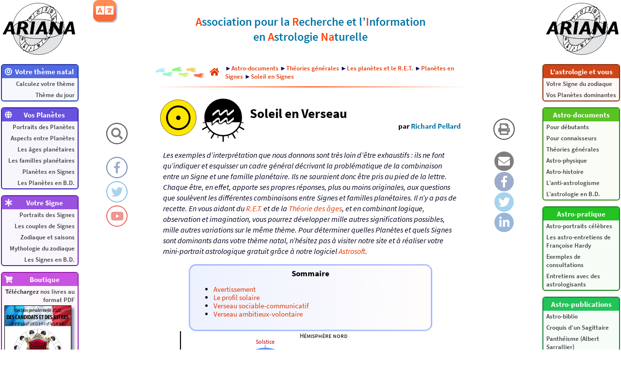

--- FILE ---
content_type: text/html; charset=utf-8
request_url: http://www.astroariana.com/Soleil-en-Verseau.html
body_size: 10475
content:
<!DOCTYPE html>
<html lang="fr" dir="ltr">
<head>
 
<link rel="alternate" hreflang="en" href="http://www.astroariana.com/Sun-in-Aquarius.html"/> 
<link rel="alternate" hreflang="fr" href="http://www.astroariana.com/Soleil-en-Verseau.html"/>

<title>Soleil en Verseau</title>

<meta name="description" content="Avertissement Une interpr&#233;tation d&#233;taill&#233;e des significations du Soleil dominant en Verseau sera bient&#244;t mise &#224; disposition sur notre site. En attendant nous vous proposons les fiches d&#39;interpr&#233;tation (...)">
<meta property="og:url" content="http://www.astroariana.com/article1869.html">
<meta property="og:type" content="article">
<meta property="og:title" content="Soleil en Verseau">
<meta property="og:description" content="Avertissement Une interpr&#233;tation d&#233;taill&#233;e des significations du Soleil dominant en Verseau sera bient&#244;t mise &#224; disposition sur notre site. En attendant nous vous proposons les fiches d&#39;interpr&#233;tation (...)">
<meta property="og:image" content="http://www.astroariana.com/IMG/AccueilAstroarianaSmall.png">

<meta charset="utf-8">
<meta name="viewport"		content="width=device-width, initial-scale=1.0">
<meta name="robots"			content="index,follow">
<meta name="keywords"		content="astrologie, conditionaliste, naturelle, psychologie, personnalité, caractère, synastrie, couple, thème natal, thème astral, thème de naissance, carte du ciel, astronomie, neurosciences, neurophysiologie, système nerveux, cerveau, noologie, psychogénétique, zodiaque, signe, bélier, taureau, gémeaux, cancer, lion, vierge, balance, scorpion, sagittaire, capricorne, verseau, poissons, réflexologique, planète, soleil, lune, mercure, vénus, mars, jupiter, saturne, uranus, neptune, pluton, théorie des âges, RET, R.E.T., représentation, existence, transcendance, SORI, S.O.R.I., sujet, objet, relation, intégration, association, ARIANA, Astrologos, Jean-Pierre Nicola, Richard Pellard, Françoise Hardy, Jung, Pavlov, Kepler, Ptolémée">
<meta name="description"	content="Les bases, la pratique et les théories de l’astrologie conditionaliste. Astrosoft, logiciel de calcul de thème astral">
<meta name="author"			content="Richard Pellard, Jean-Pierre Nicola, Julien Rouger, Franck Le Bozec">
<meta name="copyright"		content="2003-2026 Richard Pellard, Jean-Pierre Nicola, Julien Rouger, Franck Le Bozec">
<meta name="publisher"		content="ARIANA">
<meta name="distribution"	content="global">
<meta name="identifier-url"	content="http://www.astroariana.com">

<link rel="icon" type="image/png" href="IMG/IconePluton.png">
<link rel="stylesheet" type="text/css" href="css/fontawesome.css">
<link rel="stylesheet" type="text/css" href="css/astroariana_20230827_2100.css">

<script>
article = true;
boutique = false;
</script>
<script src="https://www.astroariana.com/AstroAriana.js"></script>

<script>
  (function(i,s,o,g,r,a,m){i['GoogleAnalyticsObject']=r;i[r]=i[r]||function(){
  (i[r].q=i[r].q||[]).push(arguments)},i[r].l=1*new Date();a=s.createElement(o),
  m=s.getElementsByTagName(o)[0];a.async=1;a.src=g;m.parentNode.insertBefore(a,m)
  })(window,document,'script','https://www.google-analytics.com/analytics.js','ga');

  ga('create', 'UA-99838198-1', 'auto');
  ga('send', 'pageview');
</script>


</head>

<body style="position: relative; min-height: 100%; top: 0px;">

<a href="sommaire.php?lang=fr"><img src="IMG/ARIANASmallLogo2015.png" alt="AstroAriana" class="logo-ariana la ldisp"></a>
<a href="sommaire.php?lang=fr"><img src="IMG/ARIANASmallLogo2015.png" alt="AstroAriana" class="logo-ariana ra rdisp"></a>
<div id="lmenu" class="menucol">
	<div class="menu c1">
		<span><i class="fas fa-bullseye fa-fw"></i><span>Votre thème natal</span><i class="arw fas fa-chevron-down"></i></span>
		<a href="https://www.astroariana.com/spip.php?page=astrosoft&lang=fr">Calculez votre thème</a>
		<a href="https://www.astroariana.com/spip.php?page=astrosoft&lang=fr">Thème du jour</a>
	</div>
	<div class="menu c2">
		<span><i class="fas fa-globe fa-fw"></i><span>Vos Planètes</span><i class="arw fas fa-chevron-down"></i></span>
		<a href="rubrique165">Portraits des Planètes</a>
		<a href="rubrique23">Aspects entre Planètes</a>
		<a href="rubrique54">Les âges planétaires</a>
		<a href="rubrique110">Les familles planétaires</a>
		<a href="rubrique246">Planètes en Signes</a>
		<a href="rubrique162">Les Planètes en B.D.</a>
	</div>
	<div class="menu c3">
		<span><i class="fas fa-asterisk fa-fw"></i><span>Votre Signe</span><i class="arw fas fa-chevron-down"></i></span>
		<a href="rubrique164">Portraits des Signes</a>
		<a href="rubrique173">Les couples de Signes</a>
		<a href="rubrique79">Zodiaque et saisons</a>
		<a href="rubrique82">Mythologie du zodiaque</a>
		<a href="rubrique237">Les Signes en B.D.</a>
	</div>
	<div class="menu c4">
		<span><i class="fas fa-shopping-cart fa-fw"></i><span>Boutique</span><i class="arw fas fa-chevron-down"></i></span>
		<a href="https://www.astroariana.com/spip.php?page=boutique&lang=fr">
		<b>Téléchargez</b> nos livres au format PDF<img src="IMG/arton1993.png" alt="Élection présidentielle 2022 : des candidats et des astres"><img src="IMG/arton1812.png" alt="Astrologie & statistiques"><img src="IMG/arton909.jpg" alt="Les significations planétaires"><img src="IMG/arton910.jpg" alt="Pluton planète naine : une erreur géante"><img src="IMG/arton951.jpg" alt="Le zodiaque en bandes décimées">
		</a>
	</div>
	<div class="menu c5">
		<span><i class="fas fa-info fa-fw"></i><span>Information</span><i class="arw fas fa-chevron-down"></i></span>
		<a href="plan.php?lang=fr">Plan du site</a>
		<a href="article844">Qui sommes nous ?</a>
		<a href="mailto:richard.pellard@wanadoo.fr">Nous écrire</a>
		<a href="article835">Annuaire de liens</a>
	</div>
	<div class="menu c6">
		<span><i class="far fa-star fa-fw"></i><span>En vedette</span><i class="arw fas fa-chevron-down"></i></span>
		<a href="article347">Astrologie et couple, la synastrie</a>
		<a href="article413">Signe solaire et Signe Ascendant</a>
		<a href="article526">Théorie des transits</a>
		<a href="article125">La réalité astronomique du zodiaque</a>
		<a href="article532">Lune Noire et Nœuds lunaires</a>
		<a href="article373">Le zodiaque et la précession des équinoxes</a>
		<a href="article126">Le zodiaque réflexologique humain</a>
	</div>
</div>
<div id="rmenu" class="menucol">
	
	<div class="menu c7">
	<span><span>L’astrologie et vous</span><i class="arw fas fa-chevron-down"></i></span>
		
		<a href="-Votre-Signe-du-zodiaque-.html">Votre Signe du zodiaque</a>
		<a href="-Vos-Planetes-dominantes-.html">Vos Planètes dominantes</a>
	</div>
	
	
	<div class="menu c8">
	<span><span>Astro-documents</span><i class="arw fas fa-chevron-down"></i></span>
		
		<a href="-Pour-debutants-.html">Pour débutants</a>
		<a href="-Pour-connaisseurs-.html">Pour connaisseurs</a>
		<a href="-Theories-generales-.html">Théories générales</a>
		<a href="-Astro-physique-.html">Astro-physique</a>
		<a href="-Astro-histoire-.html">Astro-histoire</a>
		<a href="-L-anti-astrologisme-.html">L’anti-astrologisme</a>
		<a href="-L-astrologie-en-B-D-.html">L’astrologie en B.D.</a>
	</div>
	
	
	<div class="menu c9">
	<span><span>Astro-pratique</span><i class="arw fas fa-chevron-down"></i></span>
		
		<a href="-Astro-portraits-celebres-.html">Astro-portraits célèbres</a>
		<a href="-Les-astro-entretiens-de-Francoise-.html">Les astro-entretiens de Françoise Hardy</a>
		<a href="-Exemples-de-consultations-.html">Exemples de consultations</a>
		<a href="-Entretiens-avec-des-astrologisants-.html">Entretiens avec des astrologisants</a>
	</div>
	
	
	<div class="menu c10">
	<span><span>Astro-publications</span><i class="arw fas fa-chevron-down"></i></span>
		
		<a href="-Astro-biblio-.html">Astro-biblio</a>
		<a href="-Croquis-d-un-Sagittaire-.html">Croquis d&#8217;un Sagittaire</a>
		<a href="-Pantheisme-Albert-Sarrallier-.html">Panthéisme (Albert Sarrallier)</a>
	</div>
	
	
	<div class="menu c11">
		
		<span><span>Articles aléatoires</span><i class="arw fas fa-chevron-down"></i></span>
		
		<a href="Force-d-inhibition-faiblesse-d.html">Force d’inhibition (faiblesse d’excitation)</a>
		<a href="Introduction-a-l-astrologie,824.html">Introduction à l’astrologie babylonienne</a>
		<a href="De-l-astrologie-primitive-a-la.html">De l’astrologie primitive à la psychologie moderne</a>
		<a href="Frederic-Beigbeder-Vierge-pas-si.html">Frédéric Beigbeder, Vierge pas si folle…</a>
		<a href="La-fonction-jupiterienne-rE.html">La fonction jupitérienne ‘rE’ (représentation de l’Existence)</a>
		<a href="L-anti-astrologisme-mediatique.html">L’anti-astrologisme médiatique</a>
		<a href="Gemeaux-R-E-T.html">Gémeaux R.E.T.</a>
		<a href="Aspects-plutoniens-dissonants,941.html">Aspects plutoniens dissonants (Pluton non-dominant)</a>
		<a href="Introduction-a-Pantheisme-d-Albert.html">Introduction à &#8220;Panthéisme&#8221; d’Albert Sarallier</a>
		<a href="Mars-astronomique.html">Mars astronomique</a>
		<a href="Pluton-en-Verseau.html">Pluton en Verseau</a>
		<a href="Venus-astronomique.html">Vénus astronomique</a>
		
	</div>
</div>

<div class="layout invisible">
	<div class="ldisp"></div>
	<div class="rdisp"></div>
	<div class="cdisp"></div>
	<div class="lmdisp">
		<div class="mcol">
		<div class="ico-home-search"><i class="fas fa-search icon"></i><span class="rtt">Recherchez sur AstroAriana</span></div>
		<div style="height:20px;"></div>
		<a href="https://www.facebook.com/AstroArianaPage" target="_blank">
		<div class="ico-home-facebook"><i class="fab fa-facebook-f icon"></i><span class="rtt">
		Suivez AstroAriana sur Facebook</span></div></a>
		<a href="https://twitter.com/AstroArianaFR" target="_blank">
		<div class="ico-home-twitter"><i class="fab fa-twitter icon"></i><span class="rtt">
		Suivez AstroAriana sur Twitter</span></div></a>
		<a href="https://www.youtube.com/channel/UCmCe26k2NM_wpSMiebJ8LGw" target="_blank">
		<div class="ico-home-youtube"><i class="fab fa-youtube icon"></i><span class="rtt">
		Suivez AstroAriana sur YouTube</span></div></a>
		</div>
	</div>
	<div class="rmdisp">
		<div class="mcol">
	
	 
		<a href="#" onclick="window.print();">
		<div class="ico-home-print"><i class="fas fa-print icon"></i><span class="ltt">Imprimez cet article</span></div></a>
		<div style="height:20px;"></div>
		<a href="mailto:?subject=Soleil en Verseau - Un article à lire sur AstroAriana&body=Soleil en Verseau - Un article à lire sur AstroAriana%0ALien : http%3A%2F%2Fwww.astroariana.com%2Farticle1869" target="_blank">
		<div class="ico-mail"><i class="fas fa-envelope icon"></i><span class="ltt">Partagez cet article par email</span></div></a>
		<a href="https://www.facebook.com/sharer/sharer.php?u=http%3A%2F%2Fwww.astroariana.com%2Farticle1869" target="_blank">
		<div class="ico-facebook"><i class="fab fa-facebook-f icon"></i><span class="ltt">Partagez cet article sur Facebook</span></div></a>
		<a href="https://twitter.com/intent/tweet?url=http%3A%2F%2Fwww.astroariana.com%2Farticle1869.html&amp;via=AstroArianaFR&amp;text=À lire sur AstroAriana : Soleil en Verseau" target="_blank">
		<div class="ico-twitter"><i class="fab fa-twitter icon"></i><span class="ltt">Partagez cet article sur Twitter</span></div></a>
		<a href="https://www.linkedin.com/shareArticle?mini=true&url=http%3A%2F%2Fwww.astroariana.com%2Farticle1869.html&title=Soleil en Verseau&source=AstroArianaFR" target="_blank">
		<div class="ico-linkedin"><i class="fab fa-linkedin-in icon"></i><span class="ltt">Partagez cet article sur LinkedIn</span></div></a>
	
		</div>
	</div>
</div>

<div class="layout">
	<div class="ldisp"></div>
	<div class="rdisp"></div>
	<div class="lmdisp"></div>
	<div class="rmdisp"></div>
	<div class="ccol cdisp">

<nav id="navbar">
	<div><a href="sommaire.php?lang=fr"><img src="IMG/ARIANASmallLogo2015.png" alt="AstroAriana" style="width: 50px; height: auto;"></a>
	<span>Accueil</span></div>
	<div><i class="fas fa-bars"></i>
	<span>Menu</span></div>
	<div><i class="fas fa-map-signs"></i>
	<span>Plan du site</span></div>
	<div><i class="fas fa-search"></i>
	<span>Recherche</span></div>
</nav>

<div class="search">
	<form action="recherche.php" method="get">
		<input name="recherche" id="searchfield" placeholder="Recherchez sur AstroAriana..." type="text">
		<input name="lang" value="fr" type="hidden">
	</form>
</div>

<div class="header">
	<div>
	<b>A</b>ssociation pour la <b>R</b>echerche et l’<b>I</b>nformation<br>en <b>A</b>strologie <b>Na</b>turelle
	</div>
</div><div class="ariane">
<img src="IMG/footsteps-colorscale.jpg" alt="Vous êtes ici&nbsp;:" style="max-width:100px;height:auto;width:auto;margin:0px;">
<a href="http://www.astroariana.com/sommaire.php?lang=fr" class="spip_in"><i class="fas fa-home fa-lg" style="margin:0px 12px;"></i></a>
<div>►<a href="-Astro-documents-.html" class="spip_in">Astro-documents</a>
►<a href="-Theories-generales-.html" class="spip_in">Théories générales</a>
►<a href="-Les-planetes-et-le-R-E-T-.html" class="spip_in">Les planètes et le R.E.T.</a>
►<a href="-Planetes-en-Signes-.html" class="spip_in">Planètes en Signes</a>
►<a href="-Soleil-en-Signes-.html" class="spip_in">Soleil en Signes</a>

</div>
</div>
<hr>
<div id="progress"></div>


<div class="language-menu">
	<button><i class="fas fa-language"></i></button>
	<div>
	 
	<a href="Sun-in-Aquarius.html" rel="alternate" hreflang="en" title="Sun in Aquarius"><div lang="en" xml:lang="en" dir="ltr">English</div></a>
	 
	
	
	</div>
</div>


<div class="titre">
	<span class="left" style="max-width:2238px;max-height:2238px;">
<img src="IMG/svg/P02r.svg" alt="Soleil" title="Soleil"></span><span class="left" style="max-width:2238px;max-height:2238px;">
<img src="IMG/svg/S11.svg" alt="Verseau" title="Verseau"></span>
	<div>
		<div>Soleil en Verseau</div>
		<div class="lesauteurs">
		<span>
		par&nbsp;<span class="vcard author"><a class="url fn spip_in" href="_Richard-Pellard_.html?lang=fr">Richard Pellard</a></span>
		 
		</span>
		</div>
	</div>
</div>



<div class="chapo"><p><i>Les exemples d’interprétation que nous donnons sont très loin d’être exhaustifs&nbsp;: ils ne font qu’indiquer et esquisser un cadre général décrivant la problématique de la combinaison entre un Signe et une famille planétaire. Ils ne sauraient donc être pris au pied de la lettre. Chaque être, en effet, apporte ses propres réponses, plus ou moins originales, aux questions que soulèvent les différentes combinaisons entre Signes et familles planétaires. Il n’y a pas de recette. En vous aidant du <a href="Introduction-aux-significations.html" class='spip_in'>R.E.T.</a> et de la <a href="Introduction-a-la-Theorie-des-ages.html" class='spip_in'>Théorie des âges</a>, et en combinant logique, observation et imagination, vous pourrez développer mille autres significations possibles, mille autres variations sur le même thème. Pour déterminer quelles Planètes et quels Signes sont dominants dans votre thème natal, n’hésitez pas à visiter notre site et à réaliser votre mini-portrait astrologique gratuit grâce à notre logiciel <a href="https://www.astroariana.com/spip.php?page=astrosoft&amp;lang=fr" class='spip_out' rel='external'>Astrosoft</a>.</i></p></div>

<a id="table_des_matieres" name="table_des_matieres"></a><div id="tablematiere">
<div class="tdm_title">Sommaire</div>
<ul><li><a href="Soleil-en-Verseau.html#avertissement" title="Aller directement à « Avertissement »">Avertissement</a></li>
<li><a href="Soleil-en-Verseau.html#profil-solaire-1" title="Aller directement à « Le profil solaire »">Le profil solaire</a></li>
<li><a href="Soleil-en-Verseau.html#verseau-sociable-communicatif-2" title="Aller directement à « Verseau sociable-communicatif »">Verseau sociable-communicatif</a></li>
<li><a href="Soleil-en-Verseau.html#verseau-ambitieux-volontaire-3" title="Aller directement à « Verseau ambitieux-volontaire »">Verseau ambitieux-volontaire</a></li>
</ul>
</div>

<div class="contenu">
<div class="svg" style="padding-top:60%;" title="Soleil en Verseau dans le zodiaque des d&#233;clinaisons"><div><object type="image/svg+xml" data="IMG/svg/DFBK_SolVer.svg"></object></div><div></div></div>

<h3 class="spip"><a id="avertissement" name="avertissement"></a><a id="a1" name="a1"></a>Avertissement</h3>

<p>Une interprétation détaillée des significations du Soleil dominant en Verseau sera bientôt mise à disposition sur notre site. En attendant nous vous proposons les fiches d’interprétation ci-dessous. La première commence par récapituler les significations du Soleil dominant (sans Signe)&nbsp;: les caractéristiques de la Planète en soi priment en effet sur les caractéristiques de la Planète en Signe.</p>

<p>Les deux fiches suivantes donnent un aperçu des combinaisons entre Planètes et Signes en associant d’une part le Verseau avec d’autre part les familles R.E.T. caractéristiques du Soleil&nbsp;: la <a href="Soleil-Mercure-Venus.html" class='spip_in'>Représentation extensive</a> (‘R’) et la <a href="Soleil-Jupiter-Uranus.html" class='spip_in'>représentation intensive</a> (‘r’). Gardez à l’esprit que ces textes ne sont valables que lorsque les familles R.E.T. concernées sont dominantes dans leur ensemble&nbsp;: Soleil-Vénus-Mercure pour la famille ‘R’ et Soleil-Jupiter-Uranus pour la famille ‘r’. Pour en déduire les caractéristiques associées au Soleil seul, il vous faudra faire abstraction des caractéristiques associées à Vénus et Mercure pour la famille ‘R’, ainsi que des caractéristiques associées à Jupiter et Uranus pour la famille ‘r’.</p>


<h3 class="spip"><a id="profil-solaire-1" name="profil-solaire-1"></a><a id="a2" name="a2"></a>Le profil solaire</h3>

<p><span class="left" style="max-width:100px;max-height:200px;">
<img src="IMG/svg/TP02.svg" alt="Soleil ‘rR’ : ‘R’ sociabilité spontanée ► ‘r’ pouvoir de décision" title="Soleil ‘rR’ : ‘R’ sociabilité spontanée ► ‘r’ pouvoir de décision"></span><span class="left" style="max-width:1000px;max-height:1000px;">
<img src="IMG/svg/F1.svg" alt="Famille ‘R’ — Soleil-Vénus-Mercure : sociabilité spontanée — Représentation extensive" title="Famille ‘R’ — Soleil-Vénus-Mercure : sociabilité spontanée — Représentation extensive"></span><strong>Représentation extensive&nbsp;:</strong> Vous avez besoin pour votre plein épanouissement de développer des échanges sociaux intenses, où vous occupez de préférence une situation que vous voudriez valorisante, centrale, reconnue, exemplaire. Dans votre optique, l’estime d’autrui n’est ni négociable ni à conquérir&nbsp;: elle est un dû, un préalable et, si vous avez l’admiration facile, vous voulez aussi en retour être vous-même inconditionnellement admiré. Noble, digne, droit, loyal, exigeant et transparent dans vos relations, vous recherchez l’approbation d’autrui en veillant autant que faire se peut à ne jamais décevoir les attentes dont vous êtes l’objet. Idéaliste et orgueilleux, extrêmement attentif à l’image que vous donnez de vous-même, vous vous efforcez d’être toujours à la hauteur de votre propre personnage pour ne pas déchoir ni décevoir. Votre sociabilité ne supporte pas les embrouilles, la médiocrité, la bassesse, les calculs mesquins, et encore moins la compétition. Vous savez à merveille user des conventions de la communication et vous mouler dans le rôle qu’on attend de vous.</p>

<p><span class="left" style="max-width:1000px;max-height:1000px;">
<img src="IMG/svg/F5.svg" alt="Famille ‘r’ — Soleil-Jupiter-Uranus : pouvoir de décision — représentation intensive" title="Famille ‘r’ — Soleil-Jupiter-Uranus : pouvoir de décision — représentation intensive"></span><strong>Représentation intensive&nbsp;:</strong> Vous aimez la clarté, la netteté, la précision. Vous vous impliquez totalement, avec une extrême passion dans tout ce que vous faites et dites. Vous vous contrôlez, se maîtrisez et entendez tout contrôler et maîtriser autour de vous. Votre champ de conscience étroit vous incite à poursuivre avec obstination les buts et objectifs que vous vous êtes fixés et auxquels vous vous identifiez sans réserve. Vous êtes animé par des convictions inébranlables, des principes sacro-saints, des idéaux absolutistes, des valeurs essentielles sur lesquels vous êtes incapable de transiger. Tendu et ambitieux, décidé et volontaire, vous entendez régner sans faille et sans partage, avec une autorité régalienne, sur le domaine qui est le vôtre, et devenir ainsi un exemple, une référence, un modèle à suivre et imiter. Vous accordez une attention capitale au rôle social qui vous est imparti et possédez au plus haut point le goût du paraître. Extrêmement sensible aux honneurs et à la reconnaissance publique, vous aspirez à être le centre unique de quelqu’un ou de quelque chose.</p>
<div style="clear:both"></div>
<p><span class="left" style="max-width:2238px;max-height:2238px;">
<img src="IMG/svg/S11p.svg" alt="Verseau" title="Verseau"></span><span class="left" style="max-width:1000px;max-height:1000px;">
<img src="IMG/svg/F1.svg" alt="Famille ‘R’ — Soleil-Vénus-Mercure : sociabilité spontanée — Représentation extensive" title="Famille ‘R’ — Soleil-Vénus-Mercure : sociabilité spontanée — Représentation extensive"></span></p>


<h3 class="spip"><a id="verseau-sociable-communicatif-2" name="verseau-sociable-communicatif-2"></a><a id="a3" name="a3"></a>Verseau sociable-communicatif</h3>

<p>&#9654;&nbsp;<strong>Vos qualités&nbsp;:</strong> vous avez le don de considérer toute nouvelle rencontre et tout nouveau centre d’intérêt sous leur angle le plus positif et le plus prometteur. Votre curiosité immense vous incite à vous intéresser à tout ce qui est en germe, en devenir. Charmeur, drôle, décontracté et enthousiaste pourvu que vous vous sentiez estimé, compris et accepté, vous allez d’émerveillements en émerveillements sans jamais vous lasser. Grand communicateur souriant et optimiste, votre joie de vivre, votre disponibilité foncière et votre amour de la liberté vous poussent à faire peu de cas des conventions et des routines. Blindé contre le découragement, indifférent aux contingences matérielles, vous vous renouvelez en permanence.</p>

<p>&#9654;&nbsp;<strong>Vos défauts&nbsp;:</strong> vous êtes trop souvent, dans vos mauvais moments, victime de votre optimisme naïf et inconséquent, de vos coups de cœur irréfléchis, de votre dispersion écervelée, de vos espoirs que rien ne justifie. Vous faites mille projets, cédez à mille séductions, tirez des plans sur la comète en méprisant à l’excès les obstacles tangibles qui en empêchent la réalisation. Chroniquement instable, il vous est extrêmement difficile de vous enraciner durablement dans une idée, un projet, une relation. Vous vous emballez pour un rien, vous abandonnez à des poussées d’euphorie, des engouements irréfléchis, prisonnier de votre sociabilité versatile et papillonnante, de votre fascination pour le &#8220;<i>tout nouveau, tout beau</i>&#8221;.</p>
<div style="clear:both"></div>
<p><span class="left" style="max-width:2238px;max-height:2238px;">
<img src="IMG/svg/S11p.svg" alt="Verseau" title="Verseau"></span><span class="left" style="max-width:1000px;max-height:1000px;">
<img src="IMG/svg/F5.svg" alt="Famille ‘r’ — Soleil-Jupiter-Uranus : pouvoir de décision — représentation intensive" title="Famille ‘r’ — Soleil-Jupiter-Uranus : pouvoir de décision — représentation intensive"></span></p>


<h3 class="spip"><a id="verseau-ambitieux-volontaire-3" name="verseau-ambitieux-volontaire-3"></a><a id="a4" name="a4"></a>Verseau ambitieux-volontaire</h3>

<p>&#9654;&nbsp;<strong>Vos qualités&nbsp;:</strong> vous êtes un optimiste volontariste qui croit que quand on veut, on peut, et que quelles que soient les circonstances, il y a toujours moyen de trouver des solutions claires, percutantes, novatrices et efficaces pour résoudre tous les problèmes et trouver des réponses simples aux situations les plus complexes. Exigeant, sûr de vous et ambitieux, vous vous imposez et vous affirmez avec aplomb grâce à votre aptitude à relever rapidement les défis avec une rigueur disciplinée, sans jamais vous laisser abattre par les rivalités. Individualiste, déterminé et plein de force de caractère, vous n’hésitez pas à afficher sans ambiguïté vos idées, principes et convictions souvent originales et en avance sur votre temps.</p>

<p>&#9654;&nbsp;<strong>Vos défauts&nbsp;:</strong> votre problème principal de est peut-être d’ignorer le doute, l’incertitude, le questionnement. Vos certitudes font force de loi, et vous les imposez autour de vous avec un tel sans-gêne, une telle impulsivité arrogante et une telle indifférence à l’écho qu’elles suscitent chez autrui que vous vous ferez souvent, et à bon droit, taxer d’autoritarisme présomptueux. Même quand vous ne savez rien sur un sujet, vous affirmez quand même et bluffez avec aplomb pour ne pas faillir à votre réputation d’irréprochable compétence. Votre volontarisme impudent et imprudent ignore les subtilités et complexités des êtres et des choses et refuse de reconnaître qu’il est parfois des remèdes pires que le mal…</p>
<div style="clear:both"></div>
<hr class="spip" />
<div class="youtube">
<iframe class="youtube" src="https://www.youtube.com/embed/N_MGV6NX_Sg?rel=0" frameborder="0" gesture="media" allow="encrypted-media" allowfullscreen></iframe>
</div>
<hr class="spip" />
<div class="youtube">
<iframe class="youtube" src="https://www.youtube.com/embed/L_vsL6s5B0s?rel=0" frameborder="0" gesture="media" allow="encrypted-media" allowfullscreen></iframe>
</div>
<hr class="spip" />

<div class="lesauteurs">
<span>
Cet article vous a été proposé par&nbsp;<span class="vcard author"><a class="url fn spip_in" href="_Richard-Pellard_.html?lang=fr">Richard Pellard</a></span>
 
</span>
</div>


<a class="spip_in next" href="Soleil-en-Poissons.html"><i class="fas fa-file-alt"></i>&nbsp;&nbsp;Article suivant&nbsp;— <b>Soleil en Poissons</b>&nbsp;<i class="fas fa-chevron-circle-right"></i></a>


<div style="clear:both;"></div>


<div class="ps"><h3 class="spip"><a id="avertissement" name="avertissement"></a><a id="a1" name="a1"></a>Voir aussi&nbsp;:</h3>

<table><tr valign="top"><td>&#9654;&nbsp;<a href="La-fonction-solaire-rR.html" class='spip_in'>La fonction solaire ‘rR’ (représentation de la Représentation)</a>
<br />&#9654;&nbsp;<a href="Stade-solaire-de-7-mois-1-2-a-1-an.html" class='spip_in'>Stade solaire (de 7 mois 1/2 à 1 an)&nbsp;: l’âge de l’identification</a>
<br />&#9654;&nbsp;<a href="Le-solaire-en-video.html" class='spip_in'>Le solaire en vidéo</a>
<br>
<br />&#9654;&nbsp;<a href="Soleil-Mercure-Venus.html" class='spip_in'>Soleil-Mercure-Vénus&nbsp;: Représentation extensive</a>
<br />&#9654;&nbsp;<a href="Soleil-Jupiter-Uranus.html" class='spip_in'>Soleil-Jupiter-Uranus&nbsp;: représentation intensive</a>
<br />&#9654;&nbsp;<a href="Soleil-Mars-Pluton-Pouvoir.html" class='spip_in'>Soleil-Mars-Pluton&nbsp;: Pouvoir extensif</a>
<br />&#9654;&nbsp;<a href="La-dialectique-des-pouvoirs-dans.html" class='spip_in'>La dialectique des pouvoirs dans le système R.E.T.</a>
<br />&#9654;&nbsp;<a href="Pouvoirs-de-Soleil-Lune-le-Soleil.html" class='spip_in'>Pouvoirs de Soleil-Lune&nbsp;: le Soleil</a>
<br />&#9654;&nbsp;<a href="Apollon-et-son-ombre-quand-le.html" class='spip_in'>Apollon et son ombre&nbsp;: quand le Soleil se fait violence</a></td><td>&#9654;&nbsp;<a href="Le-Verseau.html" class='spip_in'>Le Verseau</a>
<br />&#9654;&nbsp;<a href="Le-Verseau-en-astrologie-naturelle.html" class='spip_in'>Le Verseau en astrologie naturelle</a>
<br />&#9654;&nbsp;<a href="Le-Verseau-mythologique.html" class='spip_in'>Le Verseau mythologique</a>
<br />&#9654;&nbsp;<a href="Le-Verseau-dans-La-Condition.html" class='spip_in'>Le Verseau dans &#8220;La Condition solaire&#8221;</a>
<br />&#9654;&nbsp;<a href="Les-Signes-d-hiver.html" class='spip_in'>Les Signes d’&#8220;hiver&#8221;</a>
<br>
<br />&#9654;&nbsp;<a href="Signe-solaire-et-Signe-Ascendant.html" class='spip_in'>Signe solaire et Signe Ascendant</a>
<br />&#9654;&nbsp;<a href="Astrologie-adaptation-inadaptation.html" class='spip_in'>Astrologie, adaptation &amp; inadaptation</a>
<br />&#9654;&nbsp;<a href="Change-t-on-de-caractere-en.html" class='spip_in'>Change-t-on de caractère en changeant de Signe solaire&nbsp;?</a>
<br>
<br />&#9654;&nbsp;<a href="La-realite-astronomique-du.html" class='spip_in'>La réalité astronomique du zodiaque</a>
<br />&#9654;&nbsp;<a href="Le-zodiaque-et-la-precession-des.html" class='spip_in'>Le zodiaque et la précession des équinoxes</a>
<br />&#9654;&nbsp;<a href="Zodiaque-et-sphere-locale.html" class='spip_in'>Zodiaque et sphère locale</a>
<br />&#9654;&nbsp;<a href="Le-zodiaque-reflexologique-humain.html" class='spip_in'>Le zodiaque réflexologique humain</a></td></tr></table>
<hr class="spip" />
<img class='spip_logos' alt="" align="right" src="IMG/arton909.jpg" width='143' height='200' style='height:200px;width:143px;' />
<div class="shop_item">
<a class="shop_anchor" id="AA909"></a>
<p>Les significations planétaires</p>
<p>par <span class="vcard author"><a class="url fn spip_in" href="_Richard-Pellard_.html?lang=fr">Richard Pellard</a></span></p>
<p>620 pages. Illustrations en couleur.</p>
<div><p>La décision de ne traiter dans ce livre que des significations planétaires ne repose pas sur une sous-estimation du rôle des Signes du zodiaque et des Maisons. Le traditionnel trio Planètes-Zodiaque-Maisons est en effet l’expression d’une structure qui classe ces trois plans selon leur ordre de préséance et dans ce triptyque hiérarchisé, les Planètes occupent le premier rang.</p>

<p>La première partie de ce livre rassemble donc, sous une forme abondamment illustrée de schémas pédagogiques et tableaux explicatifs, une édition originale revue, augmentée et actualisée des textes consacrés aux significations planétaires telles qu’elles ont été définies par l’astrologie conditionaliste et une présentation détaillée des méthodes de hiérarchisation planétaire et d’interprétation accompagnées de nombreux exemples concrets illustrés par des Thèmes de célébrités.</p>

<p>La deuxième partie est consacrée, d’une part à une présentation critique des fondements traditionnels des significations planétaires, d’autre part à une présentation des rapports entre signaux et symboles, astrologie et psychologie. Enfin, la troisième partie présente brièvement les racines astrométriques des significations planétaires… et propose une voie de sortie de l’astrologie pour accéder à une plus vaste dimension noologique et spirituelle qui la prolonge et la contient.</p></div>
<p><b>Téléchargez-le dès maintenant dans notre 
<a href="https://www.astroariana.com/spip.php?page=boutique&lang=fr#AA909">boutique</a>
</b></p>
</div>
<img class='spip_logos' alt="" align="right" src="IMG/arton907.png" width='143' height='200' style='height:200px;width:143px;' />
<div class="shop_item">
<a class="shop_anchor" id="AA907"></a>
<p>Le petit livre du Verseau</p>
<p>par <span class="vcard author"><a class="url fn spip_in" href="_Richard-Pellard_.html?lang=fr">Richard Pellard</a></span></p>
<p>49 pages. Illustrations en couleur.</p>
<div><p>Ce livre présente et explique les trois zodiaques&nbsp;: celui du décor des constellations, celui de l’astrologie traditionnelle basé sur les Quatre Éléments symboliques (Feu, Terre, Air &amp; Eau) et celui de l’astrologie naturelle basé sur les phénomènes astronomiques objectifs.</p>

<p>Interprétation du Verseau selon la symbolique classique et selon ses réflexes dans le zodiaque naturel (force, vitesse, équilibre)&nbsp;; interprétation du Verseau en fonction des planètes dominantes&nbsp;; le Signe solaire &amp; le Signe Ascendant.</p></div>
<p><b>Téléchargez-le dès maintenant dans notre 
<a href="https://www.astroariana.com/spip.php?page=boutique&lang=fr#AA907">boutique</a>
</b></p>
</div></div>
</div>

<div class="cartouche_fin">
<b>
Suivez nos actualités astronomiques, astrologiques, pédagogiques et humoristiques sur
<a href="https://www.facebook.com/AstroArianaPage" target="_blank">Facebook</a>,
<a href="https://twitter.com/AstroArianaFR" target="_blank">Twitter</a> 
et 
<a href="https://www.youtube.com/channel/UCmCe26k2NM_wpSMiebJ8LGw" target="_blank">YouTube</a></b>
</b>
<br><br>
<form action="https://www.astroariana.com/spip.php?page=paypal&amp;lang=fr" method="post">
Vous pouvez également nous soutenir en effectuant un don qui nous permettra de continuer à faire vivre ce site&nbsp;:
<input name="c" value="firstdonate" type="hidden">
<input name="i" value="0" type="hidden">
<button type="submit" class="don"><i class="fas fa-heart"></i>&nbsp;&nbsp;FAIRE UN DON</button>
</form>
<b>Merci pour votre contribution.</b>
</div>

<br>

<hr>
<div class="pieddepage">
Tous droits réservés. 
&copy; 2003–2026 <a href="" title="richard [dot] pellard [at] wanadoo [dot] fr">Richard Pellard</a>. Reproduction interdite.<br>
Webmestre&nbsp;: <a href="" title="julien [dot] rouger [at] gmail [dot] com">Julien Rouger</a><br>
AstroAriana — Site réalisé avec <a href="http://www.spip.net/">SPIP</a>
</div>
<hr>

	</div>
</div>

<div></div>
</body>
</html>



--- FILE ---
content_type: image/svg+xml
request_url: http://www.astroariana.com/IMG/svg/TP02.svg
body_size: 2512
content:
<!-- © www.astroariana.com - Julien Rouger -->
<svg xmlns="http://www.w3.org/2000/svg" xmlns:xlink="http://www.w3.org/1999/xlink" height="200" width="100" viewBox="0 0 100 200">
<path d="M3.63 196.6h92.74l-1.769 -58.14h-89.2l-1.769 58.14" />
<path fill="#ffe600" d="M5.483 195.5h89.03l-1.633 -55.86h-85.77l-1.633 55.86" />
<path d="M37.64 178.2l0.1829 -22.29h12.47q2.748 0 5.173 0.3373q2.426 0.3374 4.234 1.128q1.81 0.7915 2.886 2.112q1.078 1.323 1.096 3.28q0.02245 2.444 -1.647 4.036q-1.673 1.596 -4.519 2.382l8.045 9.012h-8.895l-6.736 -8.107h-4.345l-0.02388 8.107h-7.921zM45.6 166.1h4.046q3.106 0 4.735 -0.8332q1.627 -0.8323 1.621 -2.478q-0.006548 -1.625 -1.635 -2.271q-1.627 -0.6452 -4.72 -0.6452h-4.029l-0.01834 6.227z" />
<path d="M48.63 112.9h2.737l-0.02213 38.12h-2.693l-0.02213 -38.12" />
<path d="M50 105l9.089 17.24h-18.18l9.089 -17.24z" />
<path d="M79.5 88.97q-0.09936 -4.771 -4.113 -8.878q-3.99 -4.083 -10.79 -6.428q-6.782 -2.337 -14.59 -2.339q-7.806 -0.001742 -14.59 2.339q-6.805 2.348 -10.79 6.428q-4.013 4.104 -4.113 8.878q-0.1001 4.807 3.79 8.99q3.913 4.209 10.79 6.654q6.905 2.453 14.91 2.452q8.006 -0.001833 14.91 -2.452q6.881 -2.441 10.79 -6.654q3.89 -4.188 3.79 -8.99z" />
<path fill="#ffe600" d="M77.65 88.97q-0.08735 -4.473 -3.846 -8.326q-3.738 -3.832 -10.12 -6.033q-6.362 -2.194 -13.69 -2.196q-7.324 -0.001636 -13.69 2.196q-6.382 2.204 -10.12 6.033q-3.759 3.849 -3.846 8.326q-0.08797 4.505 3.563 8.425q3.671 3.942 10.12 6.231q6.47 2.297 13.97 2.295q7.5 -0.001715 13.97 -2.295q6.449 -2.286 10.12 -6.231q3.651 -3.923 3.563 -8.425z" />
<path d="M42.54 98.08l0.08709 -16.64h6.608l0.5367 2.887h0.2422q1.479 -1.688 3.56 -2.482q2.079 -0.7931 4.174 -0.7931q1.155 0 1.907 0.08088q0.7525 0.08089 1.345 0.2427l-1.287 4.22q-0.7821 -0.1302 -1.442 -0.1953q-0.6603 -0.0651 -1.549 -0.0651q-1.535 0 -3.217 0.6676q-1.683 0.6682 -2.788 2.366l0.004906 9.709h-8.181z" />
<path d="M22.51 33.4q0 -5.611 2.184 -10.74t5.877 -8.825t8.789 -5.877t10.71 -2.184q5.575 0 10.65 2.184t8.771 5.877t5.877 8.825t2.184 10.74q0 5.646 -2.184 10.78t-5.877 8.807t-8.771 5.859t-10.65 2.184q-5.611 0 -10.71 -2.184t-8.789 -5.877t-5.877 -8.825t-2.184 -10.74zM26.67 33.4q0 4.794 1.864 9.162t5.007 7.493t7.475 4.989t9.055 1.864t9.055 -1.864t7.493 -4.989t5.025 -7.493t1.864 -9.162q0 -6.392 -3.161 -11.81t-8.558 -8.54t-11.72 -3.125q-4.794 0 -9.126 1.847t-7.457 4.989t-4.972 7.493t-1.847 9.144zM45.06 33.4q0 -2.06 1.474 -3.533t3.533 -1.474t3.533 1.474t1.474 3.533q0 2.131 -1.456 3.622t-3.551 1.491t-3.551 -1.491t-1.456 -3.622z" />
</svg>

--- FILE ---
content_type: image/svg+xml
request_url: http://www.astroariana.com/IMG/svg/F5.svg
body_size: 561
content:
<!-- © www.astroariana.com - Julien Rouger -->
<svg xmlns="http://www.w3.org/2000/svg" xmlns:xlink="http://www.w3.org/1999/xlink" height="32" width="32" viewBox="0 0 1000 1000">
<defs>
<symbol id="mr" viewBox="-616.5 -356.5 2048 2048">
<path d="M133 0v1016h246l20 -178h9q55 104 132.5 153t155.5 49q43 0 71 -5t50 -15l-49 -260q-29 8 -53.5 12t-57.5 4q-57 0 -119.5 -41t-103.5 -145v-590h-301z" />
</symbol>
</defs>
<circle cx="500" cy="500" r="430" fill="#ffe600" />
<use xlink:href="#mr" transform="translate(500 500) scale(0.7 -0.7) translate(-500 -500)" />
</svg>

--- FILE ---
content_type: image/svg+xml
request_url: http://www.astroariana.com/IMG/svg/S11.svg
body_size: 2440
content:
<!-- © www.astroariana.com - Julien Rouger -->
<svg xmlns="http://www.w3.org/2000/svg" xmlns:xlink="http://www.w3.org/1999/xlink" height="100" width="100" viewBox="0 0 2238 2238">
<defs>
<svg id="s11" width="2238" height="2238" viewBox="-171 -505 2238 2238">
<path d="M242 176v160l221 184q105 88 168 88q92 0 92 -121v-92q0 -55 27 -55q20 0 65 37l225 186q24 19 56.5 32t58.5 13q34 0 55 -22.5t27 -47t6 -51.5v-81q0 -26 1 -37t7 -20t19 -9q16 0 71 45l312 252v-158l-285 -231q-41 -33 -96 -33q-43 0 -64.5 27.5t-21.5 70.5v121 q0 18 -9.5 30.5t-27.5 12.5q-5 0 -9.5 -0.5t-8 -1.5t-8.5 -4t-8 -4.5t-10.5 -7.5t-12 -9.5t-15.5 -12.5t-18 -15l-176 -148q-71 -59 -138 -59q-36 0 -57.5 24.5t-21.5 73.5v121q0 45 -37 45q-39 0 -86 -41zM242 700v164l235 195q95 78 156 78q50 0 70 -34t20 -108v-82 q0 -47 29 -47q21 0 49 25l239 199q59 49 109 49q94 0 94 -125v-82q0 -36 5 -48t24 -12q21 0 43 19l338 283v-160l-264 -221q-57 -48 -121 -48q-49 0 -65.5 30t-16.5 89v80q0 38 -9 52t-32 14q-18 0 -37 -15l-242 -202q-59 -52 -114 -52q-42 0 -64 29.5t-22 67.5v131 q0 17 -11 27t-28 10q-16 0 -31.5 -10t-61.5 -48q-5 -3 -7 -5t-6 -5t-7 -6z" />
</svg>
<symbol id="ll">
<line x1="1958.25" y1="1119" x2="2238" y2="1119" stroke="black" stroke-width="60" />
</symbol>
<symbol id="sl">
<line x1="1958.25" y1="1119" x2="2098.125" y2="1119" stroke="black" stroke-width="30" />
</symbol>
<symbol id="dk">
<circle cx="1119" cy="1119" r="839.25" />
</symbol>
</defs>

<use xlink:href="#sl" transform="rotate(15 1119 1119)" />
<use xlink:href="#sl" transform="rotate(165 1119 1119)" />
<use xlink:href="#ll" transform="rotate(30 1119 1119)" />
<use xlink:href="#ll" transform="rotate(150 1119 1119)" />
<use xlink:href="#sl" transform="rotate(45 1119 1119)" />
<use xlink:href="#sl" transform="rotate(135 1119 1119)" />
<use xlink:href="#ll" transform="rotate(60 1119 1119)" />
<use xlink:href="#ll" transform="rotate(120 1119 1119)" />
<use xlink:href="#sl" transform="rotate(75 1119 1119)" />
<use xlink:href="#sl" transform="rotate(105 1119 1119)" />
<use xlink:href="#ll" transform="rotate(90 1119 1119)" />
 
<circle cx="1119" cy="1119" r="839.25" stroke="black" stroke-width="60" fill="none" />
<use xlink:href="#dk" height="1336.1591" />

<use xlink:href="#s11" transform="rotate(180 1119 1119) translate(1902.3 335.7) scale(-0.7 0.7)" stroke="black" stroke-width="100" fill="none" />
<use xlink:href="#s11" transform="rotate(180 1119 1119) translate(1902.3 335.7) scale(-0.7 0.7)" fill="white" />
</svg>

--- FILE ---
content_type: image/svg+xml
request_url: http://www.astroariana.com/IMG/svg/P02r.svg
body_size: 1022
content:
<!-- © www.astroariana.com - Julien Rouger -->
<svg xmlns="http://www.w3.org/2000/svg" xmlns:xlink="http://www.w3.org/1999/xlink" height="75" width="75" viewBox="0 0 2048 2048">
<defs>
<svg id="p1" viewBox="0 -350 2048 2048">
<path d="M250 672q0 158 61.5 302.5t165.5 248.5t247.5 165.5t301.5 61.5q157 0 300 -61.5t247 -165.5t165.5 -248.5t61.5 -302.5q0 -159 -61.5 -303.5t-165.5 -248t-247 -165t-300 -61.5q-158 0 -301.5 61.5t-247.5 165.5t-165.5 248.5t-61.5 302.5zM367 672q0 -135 52.5 -258 t141 -211t210.5 -140.5t255 -52.5t255 52.5t211 140.5t141.5 211t52.5 258q0 180 -89 332.5t-241 240.5t-330 88q-135 0 -257 -52t-210 -140.5t-140 -211t-52 -257.5zM885 672q0 58 41.5 99.5t99.5 41.5t99.5 -41.5t41.5 -99.5q0 -60 -41 -102t-100 -42t-100 42t-41 102z " />
</svg>
<symbol id="dk">
<circle cx="1024" cy="1024" r="1012" />
</symbol>
</defs>

<use xlink:href="#dk" fill="#ffe600" />
<use xlink:href="#p1" transform="translate(112.64 1935.36) scale(0.89 -0.89)" />
<use xlink:href="#dk" stroke="black" stroke-width="16" fill="none" />
</svg>

--- FILE ---
content_type: image/svg+xml
request_url: http://www.astroariana.com/IMG/svg/DFBK_SolVer.svg
body_size: 16040
content:
<!-- © www.astroariana.com - Julien Rouger -->
<svg xmlns="http://www.w3.org/2000/svg" xmlns:xlink="http://www.w3.org/1999/xlink" width="1200" height="720" viewBox="0 0 2400 1440">
<style>
@font-face
{
	font-family: 'Source Sans Pro SVG';
	src: url('../../fonts/SourceSansPro-Regular-SVG.woff2') format('woff2');
	font-weight: normal;
	font-style: normal;
	font-variant: normal;
}
@font-face
{
	font-family: 'Source Sans Pro SVG';
	src: url('../../fonts/SourceSansPro-Bold-SVG.woff2') format('woff2');
	font-weight: 700;
	font-style: normal;
	font-variant: normal;
}
text{font-family:"Source Sans Pro SVG";font-size:45px;dominant-baseline:middle;}
.tql,.zdl,.znl{text-anchor:start;}.tqm,.tge,.dec{text-anchor:middle;}.tqr,.zdr,.znr,.deg{text-anchor:end;}
.zdl,.zdr,.dec{font-weight:bold;}.tge,.dec{font-variant:small-caps;}
.zdl,.zdr{fill:#004ecc;}.znl,.znr{fill:#5c9aff;}.tql,.tqm,.tqr{fill:#c00000;}.tge{font-size:50px;}.dec{font-size:55px;}
.ls{stroke:white;}.ax1,.ax2{stroke:black;}.geo{fill:white;}.cs{fill:#004ecc;}
.ax3{stroke:#c0c0c0;}.seq{stroke:#c00000;stroke-width:3;}.ls,.ax2,.ax3{stroke-width:5;}
.ax1{stroke-width:8;}.ls{stroke-linecap:square;}.geo{fill-opacity:0.9;}.zd{fill:url(#rg);}
.zfw{fill:white;}.zsb{stroke:black;stroke-width:85;fill:none;}
</style>
<defs>
<radialGradient id="rg" cx="50%" cy="50%" r="50%" fx="50%" fy="50%">
<stop offset="0%" stop-opacity="0.8" stop-color="#5c9aff"/>
<stop offset="50%" stop-opacity="0.6" stop-color="#5c9aff"/>
<stop offset="100%" stop-opacity="0" stop-color="#5c9aff"/>
</radialGradient>
<svg id="s01" width="500" height="500" viewBox="-152.5 -505 2238 2238"><path d="M199 1049q58 194 168.5 298.5t269.5 104.5q231 0 332 -203q110 201 340 201q307 0 426 -403l-103 -54q-55 175 -130 257.5t-199 82.5q-145 0 -209 -99.5t-64 -283.5v-950h-123v950q0 188 -64 286.5t-210 98.5q-124 0 -199.5 -83t-130.5 -259z"/></svg>
<svg id="s02" width="500" height="500" viewBox="-284.5 -505 2238 2238"><path d="M215 512q0 210 103.5 354.5t283.5 225.5q-138 85 -206 160t-120 202h127q73 -137 191 -215t270 -78q138 0 266 80t191 213h123q-40 -125 -134 -219.5t-214 -142.5q362 -216 362 -576q0 -173 -84 -316.5t-226 -224.5t-308 -81q-131 0 -248 49.5t-199 132.5t-130 197 t-48 239zM332 516q0 -138 67.5 -255t183.5 -185t253 -68t253.5 68t184 185t67.5 255t-67 254.5t-183 184t-253 67.5q-209 0 -357.5 -148.5t-148.5 -357.5z"/></svg>
<svg id="s03" width="500" height="500" viewBox="-228.5 -505 2238 2238"><path d="M207 27q102 44 171 66.5t202 56.5v1042q-121 26 -188.5 48t-184.5 73v135q162 -81 326 -122.5t362 -41.5q180 0 340.5 39.5t335.5 124.5v-135q-114 -47 -178.5 -68.5t-194.5 -52.5v-1042q122 -23 191.5 -46t181.5 -77v-133q-168 83 -327 124t-345 41q-179 0 -338.5 -39 t-353.5 -126v133zM696 170q114 6 187 6q72 0 198 -6v1001q-93 -10 -178 -10q-92 0 -207 10v-1001z"/></svg>
<svg id="s04" width="500" height="500" viewBox="0 -505 2238 2238"><path d="M236 858q0 232 241 379t645 147q258 0 446 -66t347 -204l-49 -67q-161 118 -321.5 170.5t-393.5 52.5q-146 0 -257.5 -19.5t-250.5 -64.5q174 -8 283.5 -95.5t109.5 -232.5q0 -157 -110 -255.5t-279 -98.5q-167 0 -289 102t-122 252zM322 244l47 71 q162 -120 322.5 -173.5t402.5 -53.5q128 0 225.5 16.5t271.5 63.5q-112 4 -198.5 40.5t-139.5 111t-53 178.5q0 153 109.5 253.5t271.5 100.5q189 0 304.5 -106.5t115.5 -264.5q0 -145 -107.5 -259.5t-310.5 -180.5t-469 -66q-274 0 -455 66.5t-337 202.5zM354 870 q0 -113 86 -190.5t207 -77.5q110 0 190.5 73t80.5 173q0 106 -83.5 184t-201.5 78t-198.5 -70t-80.5 -170zM1319 498q0 -106 89.5 -179t205.5 -73q118 0 193 74t75 174q0 105 -84.5 182.5t-204.5 77.5q-112 0 -193 -73.5t-81 -182.5z"/></svg>
<svg id="s05" width="500" height="500" viewBox="-228.5 -505 2238 2238"><path d="M227 326q0 113 75.5 182.5t178.5 69.5l80 -93q-46 0 -81.5 -7t-66 -23.5t-47 -48.5t-16.5 -78q0 -81 56 -131t141 -50q87 0 152 55t65 144q0 91 -59 170l-127 174q-125 172 -125 348q0 118 73 212.5t190 144t253 49.5q260 0 426 -154t166 -391q0 -159 -64 -336l-65 -184 q-50 -138 -50 -227q0 -105 71.5 -196t199.5 -163l-103 -78q-133 70 -207.5 185t-74.5 223q0 55 14.5 137t38.5 148l76 219q45 125 45 258q0 194 -125.5 319t-339.5 125q-171 0 -285 -86t-114 -217q0 -123 88 -250l133 -190q88 -125 88 -254q0 -128 -92 -211.5t-228 -83.5 q-147 0 -243.5 83.5t-96.5 205.5z"/></svg>
<svg id="s06" width="500" height="500" viewBox="-190.5 -505 2238 2238"><path d="M123 1042q0 21 16 43l223 349h136v-201l133 166q28 34 51.5 46.5t62.5 12.5q55 0 84 -23t29 -65v-137l129 166q25 31 50.5 44t62.5 13q56 0 86.5 -28t30.5 -76v-78q107 119 150 151.5t112 32.5q77 0 130.5 -50t53.5 -126q0 -136 -99.5 -308.5t-346.5 -479.5v-281h-119 v127q-170 -188 -170 -334q0 -39 20 -112h-90q-20 79 -20 118q0 91 59.5 197t200.5 285v768q0 55 -37 55q-23 0 -55 -43l-148 -193v-868h-121v1049q0 20 -1.5 29t-8 15.5t-20.5 6.5q-32 0 -60 -39l-149 -193v-868h-119v1081l-166 -254q-26 -39 -51 -39q-15 0 -27 12t-12 29z M1217 647q131 152 228 334.5t97 284.5q0 40 -22.5 65t-55.5 25q-43 0 -100.5 -52t-146.5 -171v-486z"/></svg>
<svg id="s07" width="500" height="500" viewBox="-57.5 -505 2238 2238"><path d="M195 236v120h1730v-120h-1730zM195 588v121h421q36 180 155 291.5t294 111.5q179 0 292.5 -111t145.5 -292h422v-121h-534q-1 88 -19 159.5t-55.5 128.5t-102 88t-151.5 31t-153 -32t-105.5 -89t-59.5 -129t-20 -157h-530z"/></svg>
<svg id="s08" width="500" height="500" viewBox="-209 -505 2238 2238"><path d="M123 1036q0 17 20 49l219 345h136v-201l133 168q45 57 117 57q50 0 79 -25t29 -67v-133l129 164q47 59 121 59q111 0 111 -119v-1159q0 -88 18 -131t59 -43q48 0 89 43.5t104 146.5q-90 -24 -121 -24q-41 0 -41 22q0 14 16.5 26.5t40.5 22.5t61 34.5t68 56.5 q36 37 64 84.5t44.5 69.5t39.5 22q12 0 19.5 -10.5t7.5 -24.5q0 -16 -13.5 -49t-27 -87.5t-13.5 -121.5q0 -60 12.5 -110t12.5 -60q0 -23 -21 -23q-29 0 -48 33.5t-40 100.5q-87 -150 -140.5 -204t-137.5 -54q-77 0 -123.5 58t-46.5 165v1136q0 58 -37 58q-31 0 -66 -47 l-141 -185v-870h-117v1044q0 58 -39 58q-19 0 -38 -25l-164 -207v-870h-119v1077l-172 -258q-19 -31 -47 -31q-15 0 -26 10.5t-11 28.5z"/></svg>
<svg id="s09" width="500" height="500" viewBox="-284.5 -505 2238 2238"><path d="M217 494l66 92l315 -224l567 805q-142 0 -205 9t-63 41q0 27 36 35t106.5 18t123.5 35q54 26 107 64t85 59.5t56 21.5q21 0 33 -13.5t12 -35.5q0 -15 -18 -66.5t-36 -121t-18 -130.5q0 -55 23 -117t23 -77q0 -12 -7.5 -20.5t-21.5 -8.5q-41 0 -77 62t-60 186l-574 -811 l316 -227l-66 -95l-317 228l-150 -213l-90 65l149 213z"/></svg>
<svg id="s10" width="500" height="500" viewBox="-209 -505 2238 2238"><path d="M190 1126q97 93 152 158.5t121 165.5h67q145 -339 269 -782q26 149 35.5 239.5t15.5 251.5q57 -54 93.5 -80t105.5 -63q-13 83 -13 133q0 130 83.5 218.5t207.5 88.5q118 0 198.5 -83t80.5 -199q0 -148 -102.5 -235t-250.5 -89q47 -75 119.5 -165t108.5 -142 q72 -103 102.5 -182.5t30.5 -167.5q0 -125 -80.5 -210t-194.5 -85q-53 0 -90 16.5t-84 56.5l66 117q31 -37 56 -53.5t56 -16.5q65 0 107.5 53t42.5 140q0 70 -33.5 140.5t-80.5 128t-127.5 166.5t-145.5 220q-9 3 -15.5 5t-12 4t-12 4.5t-10.5 4t-12 5.5t-13 6t-17 7.5 t-19 9t-25 12t-30 14.5q-12 -147 -28 -254t-54 -301q21 -133 28 -225t7 -267h-113q0 304 -65 634.5t-238 740.5q-64 -75 -95.5 -107.5t-88.5 -85.5zM1153 1135q0 -78 37 -177q20 -2 63 -2q98 0 168 60.5t70 150.5q0 69 -52.5 119.5t-121.5 50.5q-76 0 -120 -56t-44 -146z "/></svg>
<svg id="s11" width="500" height="500" viewBox="-171 -505 2238 2238"><path d="M242 176v160l221 184q105 88 168 88q92 0 92 -121v-92q0 -55 27 -55q20 0 65 37l225 186q24 19 56.5 32t58.5 13q34 0 55 -22.5t27 -47t6 -51.5v-81q0 -26 1 -37t7 -20t19 -9q16 0 71 45l312 252v-158l-285 -231q-41 -33 -96 -33q-43 0 -64.5 27.5t-21.5 70.5v121 q0 18 -9.5 30.5t-27.5 12.5q-5 0 -9.5 -0.5t-8 -1.5t-8.5 -4t-8 -4.5t-10.5 -7.5t-12 -9.5t-15.5 -12.5t-18 -15l-176 -148q-71 -59 -138 -59q-36 0 -57.5 24.5t-21.5 73.5v121q0 45 -37 45q-39 0 -86 -41zM242 700v164l235 195q95 78 156 78q50 0 70 -34t20 -108v-82 q0 -47 29 -47q21 0 49 25l239 199q59 49 109 49q94 0 94 -125v-82q0 -36 5 -48t24 -12q21 0 43 19l338 283v-160l-264 -221q-57 -48 -121 -48q-49 0 -65.5 30t-16.5 89v80q0 38 -9 52t-32 14q-18 0 -37 -15l-242 -202q-59 -52 -114 -52q-42 0 -64 29.5t-22 67.5v131 q0 17 -11 27t-28 10q-16 0 -31.5 -10t-61.5 -48q-5 -3 -7 -5t-6 -5t-7 -6z"/></svg>
<svg id="s12" width="500" height="500" viewBox="-247 -505 2238 2238"><path d="M186 -104q196 214 286.5 383t105.5 337h-271v115h271q-33 363 -392 725h158q178 -211 254.5 -362t106.5 -363h335q24 181 107.5 352.5t251.5 372.5h153q-186 -199 -276 -374.5t-113 -350.5h273v-115h-273q12 -110 47.5 -208.5t119.5 -228t222 -283.5h-153 q-179 218 -254.5 370t-104.5 350h-335q-15 -123 -43.5 -211t-102.5 -209.5t-215 -299.5h-158z"/></svg>
<symbol id="ar"><path fill="#004ecc" d="M80 40L100 80L85 80L85 120L75 120L75 80L60 80Z"/></symbol>
</defs>
<line class="ax2" x1="175" y1="248.6" x2="2400" y2="248.6"/>
<line class="ax3" x1="175" y1="314.7" x2="2400" y2="314.7"/>
<line class="ax3" x1="175" y1="489.3" x2="2400" y2="489.3"/>
<line class="ax1" x1="175" y1="720" x2="2400" y2="720"/>
<line class="ax3" x1="175" y1="950.7" x2="2400" y2="950.7"/>
<line class="ax3" x1="175" y1="1125.3" x2="2400" y2="1125.3"/>
<line class="ax2" x1="175" y1="1191.4" x2="2400" y2="1191.4"/>
<line class="ax1" x1="195" y1="0" x2="195" y2="1440"/>
<path style="fill:#3381ff;fill-opacity:0.8;" d="M388.02 609.37 Q480.80 447.44 528.52 376.54 Q609.22 256.67 682.02 196.96 Q766.15 127.95 850.00 127.95 Q933.85 127.95 1017.98 196.96 Q1090.78 256.67 1171.48 376.54 Q1219.15 447.35 1311.98 609.37 Q1402.34 767.10 1450.13 837.68 Q1526.99 951.20 1595.63 1007.30 Q1673.33 1070.81 1750.00 1070.81 Q1826.67 1070.81 1904.37 1007.30 Q1973.01 951.20 2049.87 837.68 Q2097.60 767.18 2188.02 609.37 L2211.98 830.63 Q2119.20 992.56 2071.48 1063.46 Q1990.78 1183.33 1917.98 1243.04 Q1833.85 1312.05 1750.00 1312.05 Q1666.15 1312.05 1582.02 1243.04 Q1509.22 1183.33 1428.52 1063.46 Q1380.85 992.65 1288.02 830.63 Q1197.66 672.90 1149.87 602.32 Q1073.01 488.80 1004.37 432.70 Q926.67 369.19 850.00 369.19 Q773.33 369.19 695.63 432.70 Q626.99 488.80 550.13 602.32 Q502.40 672.82 411.98 830.63 Z"/>
<line class="ls" x1="528.52" y1="376.54" x2="550.13" y2="602.32"/>
<line class="ls" x1="682.02" y1="196.96" x2="695.63" y2="432.70"/>
<line class="ls" x1="850.00" y1="127.95" x2="850.00" y2="369.19"/>
<line class="ls" x1="1017.98" y1="196.96" x2="1004.37" y2="432.70"/>
<line class="ls" x1="1171.48" y1="376.54" x2="1149.87" y2="602.32"/>
<line class="ls" x1="1311.98" y1="609.37" x2="1288.02" y2="830.63"/>
<line class="ls" x1="1450.13" y1="837.68" x2="1428.52" y2="1063.46"/>
<line class="ls" x1="1595.63" y1="1007.30" x2="1582.02" y2="1243.04"/>
<line class="ls" x1="1750.00" y1="1070.81" x2="1750.00" y2="1312.05"/>
<line class="ls" x1="1904.37" y1="1007.30" x2="1917.98" y2="1243.04"/>
<line class="ls" x1="2049.87" y1="837.68" x2="2071.48" y2="1063.46"/>
<text class="deg" x="170" y="248.6">+23° 27′</text>
<text class="deg" x="170" y="314.7">+20° 10′</text>
<text class="deg" x="170" y="489.3">+11° 29′</text>
<text class="deg" x="170" y="720">0°</text>
<text class="deg" x="170" y="950.7">−11° 29′</text>
<text class="deg" x="170" y="1125.3">−20° 10′</text>
<text class="deg" x="170" y="1191.4">−23° 27′</text>
<text class="dec" x="40" y="720" transform="rotate(-90,40,720)">Déclinaisons</text>
<text class="tge" x="1300" y="40">Hémisphère nord</text>
<text class="tge" x="1300" y="1400">Hémisphère sud</text>
<rect class="geo" x="720" y="680" width="260" height="70"/>
<text class="tge" x="850" y="720">Équateur</text>
<rect class="geo" x="1505" y="208.57" width="570" height="70"/>
<text class="tge" x="1750" y="248.57">Tropique du Cancer</text>
<use xlink:href="#s04" transform="matrix(0.13 0 0 -0.13 1987.5 281.1)"/>
<rect class="geo" x="560" y="1151.43" width="650" height="70"/>
<text class="tge" x="850" y="1191.43">Tropique du Capricorne</text>
<use xlink:href="#s10" transform="matrix(0.13 0 0 -0.13 1127.5 1223.9)"/>
<text class="znr" x="378" y="604.65">Bélier</text>
<text class="znr" x="494" y="402">Taureau</text>
<text class="znr" x="576" y="281.65">Gémeaux</text>
<text class="znl" x="1124" y="281.65">Cancer</text>
<text class="znl" x="1206" y="402">Lion</text>
<text class="znl" x="1332" y="604.65">Vierge</text>
<text class="znr" x="1268" y="835.35">Balance</text>
<text class="znr" x="1394" y="1038">Scorpion</text>
<text class="znr" x="1475" y="1158.35">Sagittaire</text>
<text class="znl" x="2024" y="1158.35">Capricorne</text>
<text class="zdl" x="2106" y="1038">Verseau</text>
<text class="znl" x="2222" y="835.35">Poissons</text>
<text class="tql" x="473" y="760">Équinoxe</text>
<line class="seq" x1="468" y1="760" x2="400" y2="720"/>
<text class="tql" x="1421" y="760">Équinoxe</text>
<line class="seq" x1="1416" y1="760" x2="1300" y2="720"/>
<text class="tqr" x="2127" y="680">Équinoxe</text>
<line class="seq" x1="2132" y1="680" x2="2200" y2="720"/>
<text class="tqm" x="850" y="88">Solstice</text>
<line class="seq" x1="850" y1="108" x2="850" y2="248.57"/>
<text class="tqm" x="1750" y="1352">Solstice</text>
<line class="seq" x1="1750" y1="1332" x2="1750" y2="1191.43"/>
<path style="stroke:#004ecc;stroke-width:9;fill:none;" d="M400.00 720.00 Q491.73 560.04 539.54 489.27 Q618.38 372.60 689.08 314.72 Q769.90 248.57 850.00 248.57 Q930.10 248.57 1010.92 314.72 Q1081.62 372.60 1160.46 489.27 Q1208.27 560.04 1300.00 720.00 Q1391.73 879.96 1439.54 950.73 Q1518.38 1067.40 1589.08 1125.28 Q1669.90 1191.43 1750.00 1191.43 Q1830.10 1191.43 1910.92 1125.28 Q1981.62 1067.40 2060.46 950.73 Q2108.27 879.96 2200.00 720.00"/>
<circle class="cs" cx="400.00" cy="720.00" r="13"/>
<circle class="cs" cx="539.54" cy="489.27" r="13"/>
<circle class="cs" cx="689.08" cy="314.72" r="13"/>
<circle class="cs" cx="850.00" cy="248.57" r="13"/>
<circle class="cs" cx="1010.92" cy="314.72" r="13"/>
<circle class="cs" cx="1160.46" cy="489.27" r="13"/>
<circle class="cs" cx="1300.00" cy="720.00" r="13"/>
<circle class="cs" cx="1439.54" cy="950.73" r="13"/>
<circle class="cs" cx="1589.08" cy="1125.28" r="13"/>
<circle class="cs" cx="1750.00" cy="1191.43" r="13"/>
<circle class="cs" cx="1910.92" cy="1125.28" r="13"/>
<circle class="cs" cx="2060.46" cy="950.73" r="13"/>
<circle class="cs" cx="2200.00" cy="720.00" r="13"/>
<use xlink:href="#ar" transform="matrix(0.868 0.497 -0.497 0.868 330.6 680.2)"/>
<use xlink:href="#ar" transform="matrix(0.868 0.497 -0.497 0.868 2210.2 541.4)"/>
<circle class="zd" cx="469.1" cy="601.2" r="65"/>
<circle class="zd" cx="612.7" cy="391.4" r="65"/>
<circle class="zd" cx="768.6" cy="265.5" r="65"/>
<circle class="zd" cx="931.4" cy="265.5" r="65"/>
<circle class="zd" cx="1087.3" cy="391.4" r="65"/>
<circle class="zd" cx="1230.9" cy="601.2" r="65"/>
<circle class="zd" cx="1369.1" cy="838.8" r="65"/>
<circle class="zd" cx="1512.7" cy="1048.6" r="65"/>
<circle class="zd" cx="1668.6" cy="1174.5" r="65"/>
<circle class="zd" cx="1831.4" cy="1174.5" r="65"/>
<circle class="zd" cx="2130.9" cy="838.8" r="65"/>
<image xlink:href="../png/P02.png" x="1922.3" y="983.6" width="130" height="130"/>
<use xlink:href="#s11" transform="matrix(0.2 0 0 -0.2 1937.3 1098.6)" class="zsb"/>
<use xlink:href="#s01" transform="matrix(0.2 0 0 -0.2 419.1 651.2)" class="zfw"/>
<use xlink:href="#s02" transform="matrix(0.2 0 0 -0.2 562.7 441.4)" class="zfw"/>
<use xlink:href="#s03" transform="matrix(0.2 0 0 -0.2 718.6 315.5)" class="zfw"/>
<use xlink:href="#s04" transform="matrix(0.2 0 0 -0.2 881.4 315.5)" class="zfw"/>
<use xlink:href="#s05" transform="matrix(0.2 0 0 -0.2 1037.3 441.4)" class="zfw"/>
<use xlink:href="#s06" transform="matrix(0.2 0 0 -0.2 1180.9 651.2)" class="zfw"/>
<use xlink:href="#s07" transform="matrix(0.2 0 0 -0.2 1319.1 888.8)" class="zfw"/>
<use xlink:href="#s08" transform="matrix(0.2 0 0 -0.2 1462.7 1098.6)" class="zfw"/>
<use xlink:href="#s09" transform="matrix(0.2 0 0 -0.2 1618.6 1224.5)" class="zfw"/>
<use xlink:href="#s10" transform="matrix(0.2 0 0 -0.2 1781.4 1224.5)" class="zfw"/>
<use xlink:href="#s11" transform="matrix(0.2 0 0 -0.2 1937.3 1098.6)" class="zfw"/>
<use xlink:href="#s12" transform="matrix(0.2 0 0 -0.2 2080.9 888.8)" class="zfw"/>
</svg>


--- FILE ---
content_type: image/svg+xml
request_url: http://www.astroariana.com/IMG/svg/S11p.svg
body_size: 2420
content:
<!-- © www.astroariana.com - Julien Rouger -->
<svg xmlns="http://www.w3.org/2000/svg" xmlns:xlink="http://www.w3.org/1999/xlink" height="32" width="32" viewBox="0 0 2238 2238">
<defs>
<svg id="s11" width="2238" height="2238" viewBox="-171 -505 2238 2238">
<path d="M242 176v160l221 184q105 88 168 88q92 0 92 -121v-92q0 -55 27 -55q20 0 65 37l225 186q24 19 56.5 32t58.5 13q34 0 55 -22.5t27 -47t6 -51.5v-81q0 -26 1 -37t7 -20t19 -9q16 0 71 45l312 252v-158l-285 -231q-41 -33 -96 -33q-43 0 -64.5 27.5t-21.5 70.5v121 q0 18 -9.5 30.5t-27.5 12.5q-5 0 -9.5 -0.5t-8 -1.5t-8.5 -4t-8 -4.5t-10.5 -7.5t-12 -9.5t-15.5 -12.5t-18 -15l-176 -148q-71 -59 -138 -59q-36 0 -57.5 24.5t-21.5 73.5v121q0 45 -37 45q-39 0 -86 -41zM242 700v164l235 195q95 78 156 78q50 0 70 -34t20 -108v-82 q0 -47 29 -47q21 0 49 25l239 199q59 49 109 49q94 0 94 -125v-82q0 -36 5 -48t24 -12q21 0 43 19l338 283v-160l-264 -221q-57 -48 -121 -48q-49 0 -65.5 30t-16.5 89v80q0 38 -9 52t-32 14q-18 0 -37 -15l-242 -202q-59 -52 -114 -52q-42 0 -64 29.5t-22 67.5v131 q0 17 -11 27t-28 10q-16 0 -31.5 -10t-61.5 -48q-5 -3 -7 -5t-6 -5t-7 -6z" />
</svg>
<symbol id="ll">
<line x1="1958.25" y1="1119" x2="2238" y2="1119" stroke="black" stroke-width="60" />
</symbol>
<symbol id="sl">
<line x1="1958.25" y1="1119" x2="2098.125" y2="1119" stroke="black" stroke-width="30" />
</symbol>
<symbol id="dk">
<circle cx="1119" cy="1119" r="839.25" />
</symbol>
<symbol id="t11">
<use xlink:href="#s11" transform="rotate(180 1119 1119) translate(1902.3 287) scale(-0.7 0.7)" stroke-width="30" />
</symbol>
</defs>

<use xlink:href="#sl" transform="rotate(15 1119 1119)" />
<use xlink:href="#sl" transform="rotate(165 1119 1119)" />
<use xlink:href="#ll" transform="rotate(30 1119 1119)" />
<use xlink:href="#ll" transform="rotate(150 1119 1119)" />
<use xlink:href="#sl" transform="rotate(45 1119 1119)" />
<use xlink:href="#sl" transform="rotate(135 1119 1119)" />
<use xlink:href="#ll" transform="rotate(60 1119 1119)" />
<use xlink:href="#ll" transform="rotate(120 1119 1119)" />
<use xlink:href="#sl" transform="rotate(75 1119 1119)" />
<use xlink:href="#sl" transform="rotate(105 1119 1119)" />
<use xlink:href="#ll" transform="rotate(90 1119 1119)" />
 
<use xlink:href="#dk" fill="white" stroke="black" stroke-width="60" />
<use xlink:href="#dk" height="1336.1591" />
<use xlink:href="#t11" stroke="black" />
<use xlink:href="#t11" height="1336.1591" fill="white" stroke="white" />
</svg>